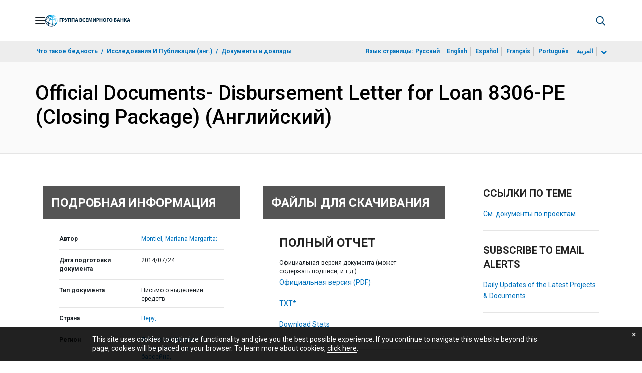

--- FILE ---
content_type: application/xml; charset=utf-8
request_url: https://search.worldbank.org/api/v3/wds?format=xml&fl=display_title,lang&guid=153971468285027038&apilang=ru
body_size: 339
content:
<?xml version="1.0" encoding="UTF-8" standalone="yes"?>
<documents rows="10" os="0" page="1" total="1">
  <doc id="19973528">
    <id>19973528</id>
    <lang>Английский</lang>
    <entityids>
      <entityid>HQBOCS</entityid>
    </entityids>
    <display_title>Official Documents- Disbursement Letter for Loan 8306-PE (Closing Package)</display_title>
    <pdfurl>http://documents.worldbank.org/curated/en/153971468285027038/pdf/RAD2046535729.pdf</pdfurl>
    <guid>153971468285027038</guid>
    <url>https://documents.vsemirnyjbank.org/curated/ru/153971468285027038</url>
  </doc>
</documents>